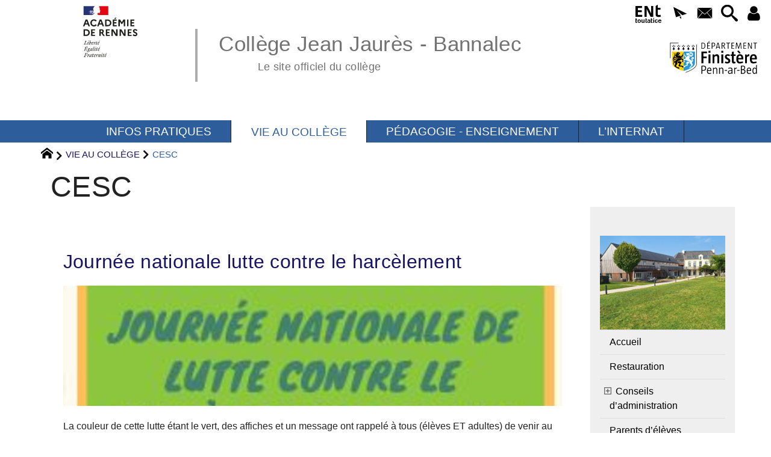

--- FILE ---
content_type: text/html; charset=utf-8
request_url: https://www.collegejeanjaures-bannalec.ac-rennes.fr/spip.php?rubrique49
body_size: 47260
content:
<!DOCTYPE HTML>
<html xmlns="http://www.w3.org/1999/xhtml" lang="fr" xml:lang="fr" dir="ltr" prefix="og: http://ogp.me/ns#">
<head><meta charset="utf-8" />
<title>CESC - Collège Jean Jaurès - Bannalec</title>
<script type="text/javascript">
document.documentElement.className += ' hasJS';
</script>
<link rel='stylesheet' href='sites/collegejeanjaures-bannalec.ac-rennes.fr/local/cache-css/70c27ab744ec3b795b9d0f9c48a6a612.css?1763244059' type='text/css' /><script>
var mediabox_settings={"auto_detect":true,"ns":"box","tt_img":true,"sel_g":"#documents_portfolio a[type='image\/jpeg'],#documents_portfolio a[type='image\/png'],#documents_portfolio a[type='image\/gif']","sel_c":".mediabox","str_ssStart":"Diaporama","str_ssStop":"Arr\u00eater","str_cur":"{current}\/{total}","str_prev":"Pr\u00e9c\u00e9dent","str_next":"Suivant","str_close":"Fermer","str_loading":"Chargement\u2026","str_petc":"Taper \u2019Echap\u2019 pour fermer","str_dialTitDef":"Boite de dialogue","str_dialTitMed":"Affichage d\u2019un media","splash_url":"","lity":{"skin":"_simple-dark","maxWidth":"90%","maxHeight":"90%","minWidth":"400px","minHeight":"","slideshow_speed":"2500","opacite":"0.9","defaultCaptionState":"expanded"}};
</script>
<!-- insert_head_css -->
<style type="text/css">
/*<![CDATA[*/
#header {
position: relative;
background-image: url("https://www.collegejeanjaures-bannalec.ac-rennes.fr/sites/collegejeanjaures-bannalec.ac-rennes.fr/local/cache-vignettes/L8xH400/moton111-4904d.png?1744278761");
background-repeat: no-repeat;
background-position: top right;
display: block;
width: 100%;
background-size: cover;
}
@media screen and (min-width:1160px) {
#header {
padding-top: 200px;
}
}
#headerbackground {
position: absolute;
top: 0;
left: 0;
right: 0;
bottom: 0;
z-index: -1;
}
#header_inner {
position:relative;
min-height: 200px;
margin-top: -200px;
}
@media screen and (max-width: 1160px) {
#header_inner {
height: auto;
}
}
/*]]>*/
</style><script type='text/javascript' src='sites/collegejeanjaures-bannalec.ac-rennes.fr/local/cache-js/9594fa2089ffddfa06a60670b6736ca0.js?1763244051'></script>
<!-- insert_head --><script type="text/javascript">/* <![CDATA[ */
function ancre_douce_init() {
if (typeof jQuery.localScroll=="function") {
jQuery.localScroll({autoscroll:false, hash:true, onAfter:function(anchor, settings){ 
jQuery(anchor).attr('tabindex', -1).on('blur focusout', function () {
// when focus leaves this element, 
// remove the tabindex attribute
jQuery(this).removeAttr('tabindex');
}).focus();
}});
}
}
if (window.jQuery) jQuery(document).ready(function() {
ancre_douce_init();
onAjaxLoad(ancre_douce_init);
});
/* ]]> */</script>
<link rel="alternate" type="application/json+oembed" href="https://www.collegejeanjaures-bannalec.ac-rennes.fr/oembed.api/?format=json&amp;url=https%3A%2F%2Fwww.collegejeanjaures-bannalec.ac-rennes.fr%2Fspip.php%3Frubrique49" />
<script type="text/javascript" src="//maps.google.com/maps/api/js?language=fr&amp;key="></script>
<meta property="og:title" content="CESC" />
<meta property="og:type" content="article" />
<meta property="og:url" content="https://www.collegejeanjaures-bannalec.ac-rennes.fr/spip.php?rubrique49" />
<meta property="og:image" content="https://www.collegejeanjaures-bannalec.ac-rennes.fr/sites/collegejeanjaures-bannalec.ac-rennes.fr/local/cache-vignettes/L600xH600/463831ed5dd03a01ddf5016c02b3cf-37f09.jpg?1760534837" />
<meta property="og:site_name" content="Coll&#232;ge Jean Jaur&#232;s - Bannalec" />
<meta property="og:description" content="Le site officiel du collège Jean Jaurès de Bannalec" />
<meta property="og:locale" content="fr_FR" />
<meta name="twitter:card" content="summary_large_image" />
<meta name="twitter:url" content="https://www.collegejeanjaures-bannalec.ac-rennes.fr/spip.php?rubrique49" />
<meta name="twitter:title" content="CESC" />
<meta name="twitter:description" content="Le site officiel du collège Jean Jaurès de Bannalec" />
<meta name="twitter:image" content="https://www.collegejeanjaures-bannalec.ac-rennes.fr/sites/collegejeanjaures-bannalec.ac-rennes.fr/local/cache-vignettes/L600xH600/463831ed5dd03a01ddf5016c02b3cf-37f09.jpg?1760534837" />
<meta name="viewport" content="width=device-width, initial-scale=1.0" />
<meta name="tdm-reservation" content="1" />
<meta name="description" content="Le site officiel du collège Jean Jaurès de Bannalec" />
<meta name="generator" content="SPIP 4.4.5 GIT [4.4: e7c9cb2a]" />
<meta name="robots" content="index,follow" />
<link rel="canonical" href="https://www.collegejeanjaures-bannalec.ac-rennes.fr/spip.php?rubrique49" />
<meta name="DC.title" content="CESC" />
<meta name="MSSmartTagsPreventParsing" content="TRUE" />
<!-- Lien vers le backend pour navigateurs eclaires -->
<link rel="alternate" type="application/rss+xml" title="Syndiquer tout le site Coll&#232;ge Jean Jaur&#232;s - Bannalec" href="https://www.collegejeanjaures-bannalec.ac-rennes.fr/spip.php?page=backend" />
<link rel="alternate" type="application/rss+xml" title="Syndiquer cette rubrique : CESC" href="https://www.collegejeanjaures-bannalec.ac-rennes.fr/spip.php?page=backend&amp;id_rubrique=49" />
<link rel="alternate" type="application/rss+xml" title="Dernières brèves Coll&#232;ge Jean Jaur&#232;s - Bannalec" href="https://www.collegejeanjaures-bannalec.ac-rennes.fr/spip.php?page=backend-breves" />
<link rel="alternate" type="application/rss+xml" title="Syndiquer l’agenda Coll&#232;ge Jean Jaur&#232;s - Bannalec" href="https://www.collegejeanjaures-bannalec.ac-rennes.fr/spip.php?page=backendagenda" />
<link rel="shortcut icon" type="image/x-icon" href="https://www.collegejeanjaures-bannalec.ac-rennes.fr/spip.php?page=favicon.ico" />
</head>
<body class="portailcognac bodysecteur16 bodyrubrique49 bodyrubrique ">
<div id="container">
<div id="shadow">
<header id="mainheader">
<div class="skip-links"><a class="skip-link" href="spip.php?rubrique49#main">Aller au texte</a><a class="skip-link" href="spip.php?rubrique49#menuhaut">Aller aux onglets</a><a class="skip-link" href="spip.php?rubrique49#menusite">Aller au menu</a><a href="spip.php?rubrique49#formulaire_recherche" class="skip-link js-modal" data-modal-prefix-class="sombre" data-modal-focus-id="formulaire_recherche" data-modal-content-id="cadre_recherche" data-modal-close-text="Fermer"
data-modal-close-title="Fermer" data-modal-title="Rechercher" role="button">Aller à la recherche</a><a class="skip-link" href="spip.php?article348">Politique d&#8217;accessibilité du site</a></div>
<a id="cesc"></a>
<div id="header">
<div id="headerbackground"></div>
<div id="header_inner">
<div id="mobile-header">
<a id="responsive-menu-button" class="responsive-menu-button" href="#sidr-main"><svg class="svg-icon"><use xlink:href="plugins-dist/_plugins_soyezcreateurs_/soyezcreateurs/images/icones/picto-defs.svg#icon-menu"></use></svg><span>Menu de navigation</span></a>
<a id="responsive-menu-button-navigation" class="responsive-menu-button" href="#sidr-navigation"><svg class="svg-icon"><use xlink:href="plugins-dist/_plugins_soyezcreateurs_/soyezcreateurs/images/icones/picto-defs.svg#icon-menu"></use></svg><span>Menu de navigation</span></a>
</div><div id="cadre_outils">
<ul>
<li id="cadre_outil_ent"><a href="https://www.toutatice.fr/" title="ENT" onclick="window.open(this.href); return false;"><span class="icon icon-ENt_toutatice icon-lg texte-blanc"></span><span class="hide">ENT</span></a></li><li id="cadre_outil_newsletter" class="call-js-modal"><a href="spip.php?rubrique49#newsletterinscription" title="Recevoir la newsletter du site" class="js-modal" data-modal-prefix-class="sombre" data-modal-focus-id="sub_email" data-modal-content-id="newsletterinscription" data-modal-close-text="Fermer"
data-modal-close-title="Fermer" data-modal-title="Recevoir la newsletter du site" role="button"><svg class="svg-icon"><use xlink:href="plugins-dist/_plugins_soyezcreateurs_/soyezcreateurs/images/icones/picto-defs.svg#icon-paperplane"></use></svg><span class="hide">Recevoir la newsletter du site</span></a></li>
<li id="cadre_outil_envelope"><a href="#bandeaucontact" title="Contact"><svg class="svg-icon"><use xlink:href="plugins-dist/_plugins_soyezcreateurs_/soyezcreateurs/images/icones/picto-defs.svg#icon-envelope"></use></svg><span class="hide">Contact</span></a></li>
<li id="cadre_outil_search"><a href="spip.php?rubrique49#formulaire_recherche" title="Aller à la recherche" class="js-modal" data-modal-prefix-class="sombre" data-modal-focus-id="formulaire_recherche" data-modal-content-id="cadre_recherche" data-modal-close-text="Fermer"
data-modal-close-title="Fermer" data-modal-title="Rechercher" role="button"><svg class="svg-icon"><use xlink:href="plugins-dist/_plugins_soyezcreateurs_/soyezcreateurs/images/icones/picto-defs.svg#icon-search"></use></svg><span class="hide">Aller à la recherche</span></a></li>
<li id="cadre_outil_connexion"> <a class="login" href="spip.php?page=401&amp;url=spip.php%3Frubrique49" title="Accéder à l’espace réservé" rel="nofollow"> <svg class="svg-icon"><use xlink:href="plugins-dist/_plugins_soyezcreateurs_/soyezcreateurs/images/icones/picto-defs.svg#icon-user"></use></svg><span class="hide">Connexion </span></a> </li></ul>
<ul>
<li id="cadre_outilsecondaires_1246" class="first last"><a href="https://www.finistere.fr/" title="&#201;tablissement financ&#233; par le Conseil d&#233;partemental du Finist&#232;re"><img src="sites/collegejeanjaures-bannalec.ac-rennes.fr/local/cache-vignettes/L163xH70/logo29-2-330fb.svg" class="logo_outil" alt="Conseil d&#233;partemental du Finist&#232;re" width="163" height="70" /></a></li>
</ul>
</div><div id="logo">
<a href="./" title="Revenir à l’Accueil du site Coll&#232;ge Jean Jaur&#232;s - Bannalec">
<span>
<img src="sites/collegejeanjaures-bannalec.ac-rennes.fr/local/cache-vignettes/L169xH105/logo_academie_rennes-3e066.svg?1744364235" width="169" height="105" alt="Coll&#232;ge Jean Jaur&#232;s - Bannalec" />
</span>
</a>
</div><h1 class="crayon meta-valeur-nom_site "><a href="https://www.collegejeanjaures-bannalec.ac-rennes.fr" title="Accueil">Collège Jean Jaurès - Bannalec <sub class="crayon meta-valeur-slogan_site ">Le site officiel du collège</sub></a></h1>
<div class="clearing">&nbsp;</div>
</div><!-- id="header_inner" -->
</div><!-- id="header" -->
<nav id="menuhaut" class="clear" aria-label="Menu principal">
<ul id="menuh" class="sf-menu">
<li class="menuh13 crayon rubrique-titre-13 "><a href="spip.php?rubrique13" class="menua13" > <span>INFOS PRATIQUES</span></a><ul>
<li><a href="spip.php?rubrique87" class="menua87" >  <span>Nos formations</span></a></li>
<li><a href="spip.php?article1080" class="menua20" >  <span>Présention de l&#8217;équipe de l&#8217;établissement</span></a></li>
<li><a href="spip.php?rubrique39" class="menua39" >  <span>Projet d&#8217;Etablissement</span></a></li>
<li><a href="spip.php?article244" class="menua24" >  <span>Règlement Intérieur</span></a></li>
<li><a href="spip.php?article1233" class="menua88" >  <span>L&#8217;INTERNAT</span></a></li>
<li><a href="spip.php?rubrique30" class="menua30" >  <span>Santé - Social</span></a></li>
<li><a href="spip.php?article72" class="menua28" >  <span>Localisation</span></a></li>
<li><a href="spip.php?rubrique91" class="menua91" >  <span>Liens externes</span></a></li>
</ul>
</li><li class="menuh16 crayon rubrique-titre-16 "><strong>  <a href="spip.php?rubrique16" class="menua16" > <span>VIE AU COLLÈGE</span></a></strong><ul>
<li><a href="spip.php?rubrique65" class="menua65" >  <span>Restauration</span></a></li>
<li><a href="spip.php?rubrique51" class="menua51" >  <span>Conseils d&#8217;administration</span></a></li>
<li><a href="spip.php?rubrique108" class="menua108" >  <span>Parents d&#8217;élèves</span></a></li>
<li><a href="spip.php?rubrique89" class="menua89" >  <span>Orientation</span></a></li>
<li><a href="spip.php?rubrique114" class="menua114" >  <span>Diplôme National du Brevet (DNB)</span></a></li>
<li><a href="spip.php?rubrique48" class="menua48" >  <span>Conseils de classe</span></a></li>
<li><a href="spip.php?rubrique40" class="menua40" >  <span><abbr title="Centre de Documentation et d&#039;Information">CDI</abbr></span></a></li>
<li><a href="spip.php?rubrique71" class="menua71" >  <span>Spectacle de fin d&#8217;année</span></a></li>
<li><strong>  <a href="spip.php?rubrique49" class="menua49" >  <span>CESC</span></a></strong></li>
<li><a href="spip.php?rubrique74" class="menua74" >  <span>PSC1</span></a></li>
<li><a href="spip.php?rubrique205" class="menua205" >  <span>Sécurité routière</span></a></li>
<li><a href="spip.php?rubrique41" class="menua41" >  <span>Journal du collège</span></a></li>
<li><a href="spip.php?rubrique70" class="menua70" >  <span>Actualités</span></a></li>
<li><a href="spip.php?rubrique206" class="menua206" >  <span>Les éco-délégués</span></a></li>
<li><a href="spip.php?article734" class="menua178" >  <span>Travaux de restructuration du collège</span></a></li>
</ul>
</li><li class="menuh50 crayon rubrique-titre-50 "><a href="spip.php?rubrique50" class="menua50" > <span>PÉDAGOGIE - ENSEIGNEMENT</span></a><ul>
<li><a href="spip.php?rubrique98" class="menua98" >  <span>Allemand</span></a></li>
<li><a href="spip.php?rubrique97" class="menua97" >  <span>Anglais et LCE</span></a></li>
<li><a href="spip.php?rubrique101" class="menua101" >  <span>Arts plastiques</span></a></li>
<li><a href="spip.php?rubrique95" class="menua95" >  <span>Breton</span></a></li>
<li><a href="spip.php?rubrique104" class="menua104" >  <span>Éducation Musicale</span></a></li>
<li><a href="spip.php?rubrique100" class="menua100" >  <span>E. P. S. et U. N. S. S.</span></a></li>
<li><a href="spip.php?article135" class="menua96" >  <span>Espagnol</span></a></li>
<li><a href="spip.php?rubrique103" class="menua103" >  <span>Français</span></a></li>
<li><a href="spip.php?rubrique199" class="menua199" >  <span>Histoire Géographie</span></a></li>
<li><a href="spip.php?article164" class="menua93" >  <span>Latin</span></a></li>
<li><a href="spip.php?article208" class="menua92" >  <span>Mathématiques</span></a></li>
<li><a href="spip.php?article196" class="menua102" >  <span>Physique Chimie</span></a></li>
<li><a href="spip.php?rubrique94" class="menua94" >  <span>S. V. T.</span></a></li>
<li><a href="spip.php?rubrique149" class="menua149" >  <span>Technologie</span></a></li>
<li><a href="spip.php?rubrique37" class="menua37" >  <span>Langues vivantes</span></a></li>
<li><a href="spip.php?rubrique77" class="menua77" >  <span>informations sur le numérique</span></a></li>
<li><a href="spip.php?rubrique29" class="menua29" >  <span>Fournitures scolaires</span></a></li>
<li><a href="spip.php?rubrique23" class="menua23"  title="Acc&#232;s aux outils p&#233;dagogiques en ligne">  <span>Outils pédagogiques en ligne</span></a></li>
<li><a href="spip.php?article133" class="menua69" >  <span>Liaison CM2-6<sup class="typo_exposants">e</sup></span></a></li>
</ul>
</li><li class="menuh155 crayon rubrique-titre-155 "><a href="spip.php?rubrique155" class="menua155" > <span>L&#8217;INTERNAT</span></a><ul>
<li><a href="spip.php?rubrique184" class="menua184" >  <span>Présentation de l&#8217;internat et modalités d&#8217;inscription</span></a></li>
<li><a href="spip.php?rubrique190" class="menua190" >  <span>Activités 2019 - 2020</span></a></li>
<li><a href="spip.php?rubrique36" class="menua36"  title=" internat foyer ">  <span>Archives</span></a></li>
</ul>
</li>
<li class="cadre_recherche"> <div id="cadre_recherche" class="cadre_recherche">

<div itemscope itemtype="http://schema.org/WebSite">
<meta itemprop="url" content="https://www.collegejeanjaures-bannalec.ac-rennes.fr"/>
<form action='spip.php?page=recherche' role='search' method='get' id='form_rech' class='searchfrm' itemprop="potentialAction" itemscope itemtype="http://schema.org/SearchAction">
<meta itemprop="target" content="https://www.collegejeanjaures-bannalec.ac-rennes.fr/spip.php?page=recherche&amp;recherche={recherche}" />
	<input name="page" value="recherche" type="hidden"
>
	
	<label for="formulaire_recherche" title="Veuillez saisir votre recherche">Rechercher sur le site</label>
	<input itemprop="query-input" name='recherche' type='search' id='formulaire_recherche' class="searchfield" title="Veuillez saisir votre recherche" placeholder="Recherche ?" required="required" />
	<input type="submit" id="sendsearch" class="okfield form_submit" title="OK, Lancer la recherche" value="OK" />
</form>
</div>

</div></li>
</ul>
</nav></header>
<div id="maincontent">
<nav id="miettesdepain" aria-label="Fil d'Ariane">
<ul>
<li><a href="https://www.collegejeanjaures-bannalec.ac-rennes.fr" title="Revenir &#224; l&#039;Accueil du site"><svg class="svg-icon"><use xlink:href="plugins-dist/_plugins_soyezcreateurs_/soyezcreateurs/images/icones/picto-defs.svg#icon-home"></use></svg><span class="hide">Accueil</span></a></li>
<li><a href="spip.php?rubrique16">VIE AU COLLÈGE</a></li>
<li>CESC</li>
</ul>
</nav><div id="heading"><div class="cartouche surlignable">
<div class="titrepage"><h1 class="crayon rubrique-titre-49 surlignable">CESC</h1></div>
</div></div>
<div id="contenu" class="surlignable">
<div id="content"><div class="texte">
<main id="main">
<div id="letexte" class="surlignable">
<div class='ajaxbloc' data-ajax-env='Li+mWJT9lpXhRrUt4di69GUr25swocFBrtLUMRGK4r+P817c9mZ934FbyxyqvXV8s8nzhAukjLERadxS8Fca7BlAt125n3gh53RNPJCu5DkSJ5uXTJvoU2ISPtAQiXE5x8zDpnmqjRbXu/WHkDKAAom5N2MdguNcmpbwb0MdC3wyQImOUIHaLz+Zh3bCUe1De78gVoUUXyIUpq30SPbEtVTiB1mjAjKtBkoTCNYzYbBM9m+Hh0YbeAsQZtDns3BN3k3O+Plsa+ZL' data-origin="spip.php?rubrique49">
<a id="pagination_articles_recents" class="pagination_ancre"></a>
<dl id="listearticlerubrique">
<dt class="crayon article-titre-1247 h2 nogap"><a href="spip.php?article1247">Journée nationale lutte contre le harcèlement</a></dt>
<dt class="haslogo "><a href="spip.php?article1247"><img class="logo contentbastitre" src="sites/collegejeanjaures-bannalec.ac-rennes.fr/local/cache-vignettes/L830xH200/d5ce768d5b704d8bb371b0b24553a3-8db29.jpg" width="830" height="200" alt="" /></a></dt>
<dd class="cursor-pointer crayon article-introduction-1247 " onclick="location.href='spip.php?article1247';" title="Lire la suite de : Journ&#233;e nationale lutte contre le harc&#232;lement"><p>La couleur de cette lutte étant le vert, des affiches et un message ont rappelé à tous (élèves ET adultes) de venir au collège en portant du VERT ( vêtement ou accessoire). La cantine a joué le jeu également en préparant un menu tout vert ! Merci à eux !   Nos élèves ambassadrices sont passées&nbsp;(…)</p></dd><dt class="crayon article-titre-1229 h2 nogap"><a href="spip.php?article1229">Sensibilisation conduites à risques et gestent qui sauvent</a></dt>
<dt class="haslogo "><a href="spip.php?article1229"><img class="logo contentbastitre" src="sites/collegejeanjaures-bannalec.ac-rennes.fr/local/cache-gd2/49/588786a34f14a7e7aa83940d41600e.png" width="830" height="200" alt="" /></a></dt>
<dd class="cursor-pointer crayon article-introduction-1229 " onclick="location.href='spip.php?article1229';" title="Lire la suite de : Sensibilisation conduites &#224; risques et gestent qui sauvent"><p>Dans le cadre du parcours éducatif santé, ce vendredi 14 juin 2024, tous les collégiens de 3e ont bénéficié de deux sessions d’informations. En effet, les élèves ont été sensibilisés aux conduites à risque par le Service prévention info jeunesse de Quimperlé Communauté. Par la suite, ils ont été&nbsp;(…)</p></dd><dt class="crayon article-titre-482 h2 nogap"><a href="spip.php?article482">Journée Handisport 2019</a></dt>
<dt class="haslogo "><a href="spip.php?article482"><img class="logo contentbastitre" src="sites/collegejeanjaures-bannalec.ac-rennes.fr/local/cache-vignettes/L830xH200/d1275bde0d938e0d7544643d929014-03da5.jpg" width="830" height="200" alt="" /></a></dt>
<dd class="cursor-pointer crayon article-introduction-482 " onclick="location.href='spip.php?article482';" title="Lire la suite de : Journ&#233;e Handisport 2019"><p>Jeudi 6 juin 2019, les élèves des classes de quatrième ont découvert le handisport. Ils ont pu rencontrer Morgane GUYADER, championne de France de para-surf et Ivan CARVAL, président du comité départemental Handisport du Finistère, association affiliée à la fédération Française handisport.&nbsp;(…)</p></dd><dt class="crayon article-titre-445 h2 nogap"><a href="spip.php?article445">Les élèves de quatrième formés aux gestes qui sauvent - mai 2019</a></dt>
<dt class="haslogo "><a href="spip.php?article445"><img class="logo contentbastitre" src="sites/collegejeanjaures-bannalec.ac-rennes.fr/local/cache-gd2/32/a48cbe2a7f463fcaa08d2680df301d.png" width="830" height="200" alt="" /></a></dt>
<dd class="cursor-pointer crayon article-introduction-445 " onclick="location.href='spip.php?article445';" title="Lire la suite de : Les &#233;l&#232;ves de quatri&#232;me form&#233;s aux gestes qui sauvent - mai 2019"><p>Les élèves des trois classes de 4ème ont été formés aux gestes qui sauvent le jeudi  23 mai 2015. Cette formation était assurée par la Protection civile du Finistère associée à la MAIF.  Les élèves ont pu visionner un diaporama sur le thème protéger, alerter, secourir. Au cours des deux heures&nbsp;(…)</p></dd><dt class="crayon article-titre-280 h2 nogap"><a href="spip.php?article280">Mois sans tabac - novembre 2018</a></dt>
<dt class="haslogo "><a href="spip.php?article280"><img class="logo contentbastitre" src="sites/collegejeanjaures-bannalec.ac-rennes.fr/local/cache-vignettes/L830xH200/815ba53e19a162b76f73c56967643c-d01ca.jpg" width="830" height="200" alt="" /></a></dt>
<dd class="cursor-pointer crayon article-introduction-280 " onclick="location.href='spip.php?article280';" title="Lire la suite de : Mois sans tabac - novembre 2018"><div class='spip_document_668 spip_document spip_documents spip_document_file spip_documents_right spip_document_right spip_document_avec_legende'
data-legende-len="22" data-legende-lenx=""
>
<figure class="spip_doc_inner">
<a href="sites/collegejeanjaures-bannalec.ac-rennes.fr/IMG/jpg/img_1373.jpg"
class=" spip_doc_lien" title='JPEG - 5 Mio'
type="image/jpeg"><img src='sites/collegejeanjaures-bannalec.ac-rennes.fr/local/cache-vignettes/L300xH400/img_1373-2a959-7f7ca.jpg?1744347422' width='300' height='400' alt='' /></a>
<figcaption class='spip_doc_legende'>
<div class='spip_doc_titre  crayon document-titre-668 '><strong>L&#8217;affiche officielle
</strong></div>
</figcaption></figure>
</div></dd><dt class="crayon article-titre-278 h2 nogap"><a href="spip.php?article278">Formation à la sécurité dans les transports en commun pour tous les élèves de 6<sup class="typo_exposants">e</sup> - novembre 2018</a></dt>
<dt class="haslogo "><a href="spip.php?article278"><img class="logo contentbastitre" src="sites/collegejeanjaures-bannalec.ac-rennes.fr/local/cache-vignettes/L830xH200/815ba53e19a162b76f73c56967643c-d01ca.jpg" width="830" height="200" alt="" /></a></dt>
<dd class="cursor-pointer crayon article-introduction-278 " onclick="location.href='spip.php?article278';" title="Lire la suite de : Formation &#224; la s&#233;curit&#233; dans les transports en commun pour tous les &#233;l&#232;ves de 6e - novembre 2018"><div class='spip_document_661 spip_document spip_documents spip_document_file spip_documents_right spip_document_right'>
<figure class="spip_doc_inner">
<a href="sites/collegejeanjaures-bannalec.ac-rennes.fr/IMG/jpg/img_20181107_100045.jpg"
class=" spip_doc_lien" title='JPEG - 2.1 Mio'
type="image/jpeg"><img src='sites/collegejeanjaures-bannalec.ac-rennes.fr/local/cache-vignettes/L400xH225/img_20181107_100045-54dc5-41e9d.jpg?1744362551' width='400' height='225' alt='' /></a>
</figure>
</div></dd><dt class="crayon article-titre-235 h2 nogap"><a href="spip.php?article235">Journée du Handisport pour les 4<sup class="typo_exposants">es</sup></a></dt>
<dt class="haslogo "><a href="spip.php?article235"><img class="logo contentbastitre" src="sites/collegejeanjaures-bannalec.ac-rennes.fr/local/cache-vignettes/L830xH200/815ba53e19a162b76f73c56967643c-d01ca.jpg" width="830" height="200" alt="" /></a></dt><dt class="crayon article-titre-234 h2 nogap"><a href="spip.php?article234">remise diplôme des gestes qui sauvent 2018</a></dt>
<dt class="haslogo "><a href="spip.php?article234"><img class="logo contentbastitre" src="sites/collegejeanjaures-bannalec.ac-rennes.fr/local/cache-vignettes/L830xH200/815ba53e19a162b76f73c56967643c-d01ca.jpg" width="830" height="200" alt="" /></a></dt>
<dd class="cursor-pointer crayon article-introduction-234 " onclick="location.href='spip.php?article234';" title="Lire la suite de : remise dipl&#244;me des gestes qui sauvent 2018"><p>66 élèves de 3e et 15 élèves internes ont été formés par M Bizeul, pompier à Bannalec, aux gestes qui sauvent durant l’année scolaire M Bizeul et Mme Guegan leur ont remis leur diplôme le 22 juin</p></dd><dt class="crayon article-titre-232 h2 nogap"><a href="spip.php?article232">action prévention routière - Vélo</a></dt>
<dt class="haslogo "><a href="spip.php?article232"><img class="logo contentbastitre" src="sites/collegejeanjaures-bannalec.ac-rennes.fr/local/cache-vignettes/L830xH200/815ba53e19a162b76f73c56967643c-d01ca.jpg" width="830" height="200" alt="" /></a></dt>
<dd class="cursor-pointer crayon article-introduction-232 " onclick="location.href='spip.php?article232';" title="Lire la suite de : action pr&#233;vention routi&#232;re - V&#233;lo"><p>une information a été faite le 31 mai aux élèves de 6e sur les dangers de la route notamment en vélo avec la prévention routière et la fédération de cyclotouristes</p></dd><dt class="crayon article-titre-230 h2 nogap"><a href="spip.php?article230">découverte de la cuisine par les élèves de 6<sup class="typo_exposants">e</sup></a></dt>
<dt class="haslogo "><a href="spip.php?article230"><img class="logo contentbastitre" src="sites/collegejeanjaures-bannalec.ac-rennes.fr/local/cache-vignettes/L830xH200/815ba53e19a162b76f73c56967643c-d01ca.jpg" width="830" height="200" alt="" /></a></dt>
<dd class="cursor-pointer crayon article-introduction-230 " onclick="location.href='spip.php?article230';" title="Lire la suite de : d&#233;couverte de la cuisine par les &#233;l&#232;ves de 6e"><p>visite de la cuisine  	  	    
Mme Le Goff, diététicienne de l’IREPS, est intervue auprès des élèves de 6e pour les informer sur l’équilibre alimentaire. L’équipe de cuisine (M Bahic, M Beylot et Mme Marion) les ont accueillis au self et leur ont fait visiter la cuisine et participer à un&nbsp;(…)</p></dd></dl>
<nav role="navigation" class="pagination">Articles&nbsp;: <ul class="pagination-items pagination_prive">
<li class="pagination-item on active"><span class="pagination-item-label on" aria-label='Aller &#224; la page 1 (Page actuelle)'>1</span></li>
<li class="pagination-item"><a href='spip.php?rubrique49&amp;debut_articles_recents=10#pagination_articles_recents' class='pagination-item-label lien_pagination' rel='nofollow' aria-label='Aller &#224; la page 2'>2</a></li>
<li class="pagination-item all"><a href='spip.php?rubrique49&amp;debut_articles_recents=-1#pagination_articles_recents' class='pagination-item-label lien_pagination' rel='nofollow' aria-label='Tout afficher' title='Tout afficher'>&#8734;</a></li>
</ul></nav>
</div><!--ajaxbloc-->
<div id="carto">
</div>
</div><!-- Fin de #LeTexte -->
</main>
</div><!-- Fin de .texte -->
</div><!-- id="contenu" -->
</div><!-- id="content" -->
<nav aria-label="Menu de la section" id="navigation">
<div id="menu" class="navstuff">     <img src="sites/collegejeanjaures-bannalec.ac-rennes.fr/local/cache-vignettes/L240xH180/460989150_834207642204892_6190308463808147730_n-a0d2e.jpg?1760534837" class="logo_rubrique" alt="" width="240" height="180" />
<div class="espaceavant">
<ul>
<li id="menu_lien_accueil"><a id="menusite" href="./" title="Revenir à l’Accueil du site">Accueil</a></li>
</ul>
</div>
<div class="espaceavant">
<ul class="menuul16">
<li class="menuli65"><a href="spip.php?rubrique65" class="menua65" >  <span>Restauration</span></a></li>
<li class="menuli51 smenu"><a href="spip.php?rubrique51" class="menua51" >  <span>Conseils d&#8217;administration</span></a><ul class="menuul51">
<li class="menuli172"><a href="spip.php?rubrique172" class="menua172"  title="Retrouvez tous les compte-rendus des conseils d&#039;administration du coll&#232;ge de l&#039;ann&#233;e scolaire 2018 - 2019">  <span>Année 2018 -2019</span></a></li>
<li class="menuli194"><a href="spip.php?rubrique194" class="menua194"  title="Retrouvez tous les compte-rendus des conseils d&#039;administration du coll&#232;ge de l&#039;ann&#233;e scolaire 2019 - 2020">  <span>année 2019 - 2020</span></a></li>
<li class="menuli204"><a href="spip.php?rubrique204" class="menua204"  title="Retrouvez tous les compte-rendus des conseils d&#039;administration du coll&#232;ge de l&#039;ann&#233;e scolaire 2020 - 2021">  <span>Année 2020 - 2021</span></a></li>
</ul>
</li>
<li class="menuli108"><a href="spip.php?rubrique108" class="menua108" >  <span>Parents d&#8217;élèves</span></a></li>
<li class="menuli89"><a href="spip.php?rubrique89" class="menua89" >  <span>Orientation</span></a></li>
<li class="menuli114"><a href="spip.php?rubrique114" class="menua114" >  <span>Diplôme National du Brevet (DNB)</span></a></li>
<li class="menuli48 smenu"><a href="spip.php?rubrique48" class="menua48" >  <span>Conseils de classe</span></a><ul class="menuul48">
<li class="menuli167"><a href="spip.php?rubrique167" class="menua167" >  <span>Archives</span></a></li>
</ul>
</li>
<li class="menuli40 smenu"><a href="spip.php?rubrique40" class="menua40" >  <span><abbr title="Centre de Documentation et d&#039;Information">CDI</abbr></span></a><ul class="menuul40">
<li class="menuli43"><a href="spip.php?rubrique43" class="menua43" >  <span>Catalogue</span></a></li>
<li class="menuli44"><a href="spip.php?rubrique44" class="menua44" >  <span>Portail du <abbr title="Centre de Documentation et d&#039;Information">CDI</abbr></span></a></li>
<li class="menuli46"><a href="spip.php?rubrique46" class="menua46" >  <span>défi lecture</span></a></li>
</ul>
</li>
<li class="menuli71"><a href="spip.php?rubrique71" class="menua71" >  <span>Spectacle de fin d&#8217;année</span></a></li>
<li class="menuli49 encours"><strong>  <a href="spip.php?rubrique49" class="menua49" >  <span>CESC</span></a></strong></li>
<li class="menuli74"><a href="spip.php?rubrique74" class="menua74" >  <span>PSC1</span></a></li>
<li class="menuli205"><a href="spip.php?rubrique205" class="menua205" >  <span>Sécurité routière</span></a></li>
<li class="menuli41"><a href="spip.php?rubrique41" class="menua41" >  <span>Journal du collège</span></a></li>
<li class="menuli70"><a href="spip.php?rubrique70" class="menua70" >  <span>Actualités</span></a></li>
<li class="menuli206"><a href="spip.php?rubrique206" class="menua206" >  <span>Les éco-délégués</span></a></li>
<li class="menuli178"><a href="spip.php?article734" class="menua178" >  <span>Travaux de restructuration du collège</span></a></li>
</ul>
</div>
<div class="espaceavant">
<ul>
<li><a href="spip.php?auteur1" title="Prenez contact avec nous">Contact</a></li>
</ul>
</div>
</div><!-- id="menu" -->
</nav><!-- id="navigation" -->
<aside aria-label="Navigation secondaire" id="extra" class="navStuff">
<div class="rightmenu">
</div><!-- class="rightmenu"-->
<div class="centrer_div  rss_bottom">
<a href="https://www.collegejeanjaures-bannalec.ac-rennes.fr/?page=backend" title="Syndiquer tout le site"><img class="spip_logos" src="[data-uri]" width="36" height="15" alt="Flux RSS du site" /></a></div>
</aside><!-- id="extra" --></div><!-- id="maincontent" -->
<footer aria-label="Pied de page" id="footer"><div class="clearbottom clearfix">
<div id="footer_inner">
<nav aria-label="Menu transversal secondaire"><div id="menufooter"><ul><li class="menu_lien_plan"><a href="spip.php?page=plan" title="Tout le site sur une page">Plan du site Web</a></li>

<li class="menu_lien_sites"><a href="spip.php?page=site" title="Voir les sites r&#233;f&#233;renc&#233;s">Sites Web</a></li>
<li class="menu_lien_documents"><a href="spip.php?page=telecharger" title="Documents &#224; t&#233;l&#233;charger">Documents</a></li>
<li class="menu_lien_newsletter"><a href="spip.php?page=inscription_infolettre" title="Recevoir la newsletter du site">NewsLetter du site</a></li>
<li class="menu_lien_sigles"><a href="spip.php?page=sigles" title="Consulter le glossaire du site (sigles et définitions)">Définitions</a></li>
</ul></div></nav>
<div class="row text-center">
<div class="flexbox-wrap-space-around">
<div id="newsletterinscription" class="cadreinfo avec-paddingx">
<p class="h2">Recevoir la newsletter du site</p>
<div class='ajaxbloc' data-ajax-env='Li4mWJT9lpQRseaMxkboZPlvwUaqu8WRGerKIcWbiUY+GlbCZkNjLHiU5wZhpOb9198sLmQ7b0eAQlcGLcxFOMQ17V1UadIIdwYImAmMEvwMKUUVsO/N2I+zdeif5jqfEhCAdxDrtk16ngGFEv63opYAFReGSgtGBQylqBPNathCdiwwC/cs20eNysTRomYGCnUc1QgTcQYK5QpYTczI8KeYQ71AyquuvgWRdsJRcMWneRRtyfs1xpSSqrRFIEKpVOoN6aACMObGW9VHvGgTSpPuMOhLoF3LKBShLwDq5KF9TDco7uKa' data-origin="spip.php?rubrique49">
<div class="ajax">
<a id="clevermail"></a>
<div class="formulaire_spip formulaire_editer formulaire_clevermail" id="formulaire_clevermail-new">
<form action="/spip.php?rubrique49#clevermail" method="post" enctype="multipart/form-data"><div>
<span class="form-hidden"><input name="id_rubrique" value="49" type="hidden"
><input name="page" value="rubrique" type="hidden"
><input name='formulaire_action' type='hidden'
value='clevermail'><input name='formulaire_action_args' type='hidden'
value='vmcgJ9PtlhWOSlCzyP2DWkEvuiACvsI3A/xKyNbXaRknueGoQbZTEof8jrR+bPLikiBbuLSksWm27/zpu1o0lEE7zIkmOmBhO56X2AIsPOfuw/gGChBS1K+QaYg='><input name='formulaire_action_sign' type='hidden'
value=''><input type='hidden' name='_jeton' value='41f618558084406c4bd73e2d6a8228023a0f2a39d9ca1f09eae3f0ea02b74b8b' /><label class='check_if_nobot'><input type='checkbox' name='_nospam_encrypt' value='1' /> Je ne suis pas un robot</label></span> 
<input type="hidden" name="lst_id" value="6" />
<input type="hidden" name="lsr_mode" value="1" />
<ul>
<li class="editer_sub_email obligatoire">
<label for="sub_email">Votre adresse e-mail :</label>
<input type="text" class="text" name='x_ck5ubzh6S1NpVGZBTGpsdw' id="sub_email" size="50" maxlength="255" value="" />
</li>
</ul>
<p class="boutons"><span class="image_loading">&nbsp;</span><input type="submit" class="submit" value="S’inscrire" /></p>
</div><div class="editer saisie_session_email" style="display: none;">
<label for="give_me_your_email">Veuillez laisser ce champ vide :</label>
<input type="text" class="text email" name='x_ck5ubzVTcVJ2ejd5SVQ5Ky9KMD0' id="give_me_your_email" value="" size="10" />
</div></form>
</div>
</div>
<p><a href="spip.php?page=liste_mail" title="NewsLetter du site">Consulter les archives des newsletters</a></p>
</div><!--ajaxbloc--></div>
<div id="miniagenda" class="cadreinfo avec-padding">
<div class='ajaxbloc' data-ajax-env='Li4qWJP9ilQxseYsaRtgmONrwbEehL6ZL7op30Wb1vyAlVbCZuZpZnrexpo5dlFB/M8xfFr7hiPyg5onHa1Jm4gQaHemkUjVwGEcv+iVaCdW7oVGnqXRmYbCBmWzH/qB+QpzHHrJ4MyKXo0mwuGwCLD90Uy/Oh7vPhyHnf0noQIwf1xF1eDNr4cVAScTREaNKCVncl05Q1RxVhOcEIEY/oM0v8tZPZ72Cw7oCXgDZtIR2oymWxTZIg3+WRw/MzTiVA8vyNYizL0N9pjx0rAl5PH4PI+cylZhOg7qwIFRqOoVHuo=' data-origin="spip.php?rubrique49">
<div class='ajaxbloc' data-ajax-env='Li4meJX9ilYR0bSNVSKOqf9vsbk+OEilPq4ZemVBYT9/LcA4j8Ek0Ql5GvD2v8Tx0OorH0YJlpnqQo9a/IKwMkHFBAIXc47pyfJSG0HkZk42pISlNynthQPtR1D+2PQHYCXmM3TtRyeWOZLwFHNkaibVGaBqjLN6/8XLARbtCST4bb/hh6tHdQHRM07sHZTkxVfUfbPwHwqjkz4DQaYOpNjJVFm1D0aU9p3qu5u+bAtjIGETvyzOfUcfF4hpHnKXMqIRyRox1ekhwfqjVPDZ8nxL4Pe3x0lh8/MCC0/7uNa4Z4JoTRP26LIW' data-origin="spip.php?rubrique49">
 
<div class="miniagenda">
<h2><a href="spip.php?rubrique2&amp;calendrier=1">Agenda</a></h2>
<table class="agenda" aria-hidden="true">
<caption>
<a href="spip.php?page=agenda_calendrier&amp;id_rubrique=2&amp;date_ev=2025-11-16" title="Voir le détail du mois de novembre 2025" tabindex="-1">
Novembre
</a>
<a href="spip.php?page=agenda_calendrier&amp;id_rubrique=2&amp;date_ev=2025-11-16&amp;affichage=vueliste" title="Voir le détail de l’année 2025">
2025
</a>
</caption>
<thead>
<tr>
<th class="agendahead" scope="col"><abbr title="Lundi">L</abbr></th>
<th class="agendahead" scope="col"><abbr title="Mardi">M</abbr></th>
<th class="agendahead" scope="col"><abbr title="Mercredi">M</abbr></th>
<th class="agendahead" scope="col"><abbr title="Jeudi">J</abbr></th>
<th class="agendahead" scope="col"><abbr title="Vendredi">V</abbr></th>
<th class="agendahead" scope="col"><abbr title="Samedi">S</abbr></th>
<th class="agendahead" scope="col"><abbr title="Dimanche">D</abbr></th>
</tr>
</thead>
<tbody>
<tr><td class="agendanotthismonth">27</td><td class="agendanotthismonth">28</td><td class="agendanotthismonth">29</td><td class="agendanotthismonth">30</td><td class="agendanotthismonth">31</td><td class="agendathismonth">1</td><td class="agendathismonth">2</td>
</tr>
<tr><td class="agendathismonth">3</td><td class="agendathismonth">4</td><td class="agendathismonth">5</td><td class="agendathismonth">6</td><td class="agendathismonth">7</td><td class="agendathismonth">8</td><td class="agendathismonth">9</td>
</tr>
<tr><td class="agendathismonth">10</td><td class="agendathismonth">11</td><td class="agendathismonth">12</td><td class="agendathismonth">13</td><td class="agendathismonth">14</td><td class="agendathismonth">15</td><td class="agendathismonth agendathisday">16</td>
</tr>
<tr><td class="agendathismonth">17</td><td class="agendathismonth">18</td><td class="agendathismonth">19</td><td class="agendathismonth">20</td><td class="agendathismonth">21</td><td class="agendathismonth">22</td><td class="agendathismonth">23</td>
</tr>
<tr><td class="agendathismonth">24</td><td class="agendathismonth">25</td><td class="agendathismonth">26</td><td class="agendathismonth">27</td><td class="agendathismonth">28</td><td class="agendathismonth">29</td><td class="agendathismonth">30</td>
</tr>
</tbody>
</table>
<div class="centrer_div rss_agenda">
<a href="https://www.collegejeanjaures-bannalec.ac-rennes.fr/spip.php?page=backendagenda&amp;id_rubrique=2">
<img src="plugins-dist/_plugins_soyezcreateurs_/soyezcreateurs/images/fairytale_date_rss_24.png" alt="Syndiquer l’agenda&nbsp;: Portes ouvertes du coll&#232;ge" title="Syndiquer l’agenda&nbsp;: Portes ouvertes du coll&#232;ge" width="52" height="24" />
</a>
</div>
</div><!-- class="miniagenda" -->
</div><!--ajaxbloc--></div><!--ajaxbloc--></div>
</div>
</div>
<div id="bandeaucontact"><div id="informations" class="row">
<div id="coordonnees" class="avec-padding">
<div class="adresse flexbox-flex">
<svg class="svg-icon icon-lg icon-location" aria-hidden="true" focusable="false"><use xlink:href="plugins-dist/_plugins_soyezcreateurs_/soyezcreateurs/images/icones/picto-defs.svg#icon-location"></use></svg>
<p>
<span class="crayon meta-valeur-identite_extra__adresse ">Place Pierre Boëdec
</span><br />
<span class="crayon meta-valeur-identite_extra__code_postal ">29380</span> - <span class="crayon meta-valeur-identite_extra__ville ">BANNALEC</span>
<br /><span class="crayon meta-valeur-identite_extra__pays ">France</span>
</p>
</div>
<div class="telephone flexbox-flex">
<svg class="svg-icon icon-lg icon-phone" aria-hidden="true" focusable="false"><use xlink:href="plugins-dist/_plugins_soyezcreateurs_/soyezcreateurs/images/icones/picto-defs.svg#icon-phone"></use></svg>
<p class="crayon meta-valeur-identite_extra__telephone ">
<a href="tel:02 98 39 81 81">02 98 39 81 81</a>
</p>
</div>
<div class="accueil flexbox-flex">
<svg class="svg-icon icon-lg icon-envelope" aria-hidden="true" focusable="false"><use xlink:href="plugins-dist/_plugins_soyezcreateurs_/soyezcreateurs/images/icones/picto-defs.svg#icon-envelope"></use></svg>
<p class="crayon meta-valeur-identite_extra__email_contact ">
<a href="mailto:ce.0291086y@ac-rennes.fr">ce.0291086y@ac-rennes.fr</a>
</p>
</div>
</div>
<div id="carte" class="avec-padding">
<div id="mapcarto_bc" class="carte_gis" style="width:100%; height:250px;"></div>
<script type="text/javascript">
var mapcarto_bc;
var jQgisloader;
(function (){
if (typeof jQuery.ajax == "undefined"){jQuery(init_gis);}else {init_gis();}
function init_gis(){
// Charger le javascript de GIS une seule fois si plusieurs carte
if (typeof jQgisloader=="undefined"){
jQgisloader = jQuery.ajax({url: 'sites/collegejeanjaures-bannalec.ac-rennes.fr/local/cache-js/jsdyn-javascript_gis_js-5be3bb69.js?1763244049', dataType: 'script', cache: true});
}
// et initialiser la carte (des que js GIS charge et des que DOM ready)
jQgisloader.done(function(){
jQuery(function(){
mapcarto_bc = new L.Map.Gis('mapcarto_bc',{
mapId: 'carto_bc',
callback: (typeof(callback_mapcarto_bc) === "function") ? callback_mapcarto_bc : false,
center: [47.9322112,-3.69541119],
zoom: 10,
scrollWheelZoom: false,
zoomControl: true,
fullscreenControl: false,
scaleControl: true,
overviewControl:false,
gestureHandling:false,
gestureHandlingOptions: {
text: {
touch: 'Utilisez deux doigts pour déplacer la carte',
scroll: 'Vous pouvez zoomer sur la carte à l’aide de CTRL + Molette de défilement',
scrollMac: 'Vous pouvez zoomer sur la carte à l’aide de ⌘ + Molette de défilement'
}
},
layersControl: true,
layersControlOptions: {
collapsed: true
},
noControl: false,
utiliser_bb: false,
affiche_points: true,
json_points:{
url: 'https://www.collegejeanjaures-bannalec.ac-rennes.fr/spip.php?page=gis_json',
objets: 'identite_carto',
limit: 500,
env: [],
titre: "",
description: "",
icone: ""
},
tooltip: false,
cluster: false,
clusterOptions: {
disableClusteringAtZoom: null,
showCoverageOnHover: false,
spiderfyOnMaxZoom: false,
maxClusterRadius: 80,
singleMarkerMode: false
},
pathStyles: null,
autocenterandzoom: true,
autocenter: false,
openId: false,
localize_visitor: false,
localize_visitor_zoom: 10,
centrer_fichier: true,
kml: false,
gpx: false,
geojson: false,
topojson: false,
options: []
});
});
});
}
})()
</script></div>
</div></div>
<div id="qrcode" class="centrer_div"><a href="https://www.collegejeanjaures-bannalec.ac-rennes.fr/spip.php?rubrique49" title="Utilisez votre mobile pour scanner ce code barre et y télécharger le document ou le lien"><img src="sites/collegejeanjaures-bannalec.ac-rennes.fr/local/cache-qrcode/qrcode-d941b5723808c1b29a3806c312051ecc.png" width="228" height="228" alt="qrcode:https://www.collegejeanjaures-bannalec.ac-rennes.fr/spip.php?rubrique49"/></a></div>
<div id="footerbas">
<div id="copymentions"><abbr lang="en" title="Copyright">&copy;</abbr> 2025, Collège Jean Jaurès - Bannalec<span class="navstuff">&nbsp;<img src="plugins-dist/_plugins_soyezcreateurs_/soyezcreateurs/images/1.png" alt="" width="1" height="1" /> <a href="spip.php?article357">Mentions légales</a></span></div>
<div id="droitsauteurs" class="navstuff">&nbsp;<img src="plugins-dist/_plugins_soyezcreateurs_/soyezcreateurs/images/1.png" alt="" width="1" height="1" /> </div>
<div id="w3cgohome" class="navstuff"><span class="crayon meta-valeur-soyezcreateurs__realisation ">Réalisation : <a href="https://www.pyrat.net/" class="spip_out" title="Visiter le site du cr&#233;ateur de ce squelette" rel="external">pyrat.net</a>
</span>&nbsp;<img src="plugins-dist/_plugins_soyezcreateurs_/soyezcreateurs/images/1.png" alt="" width="1" height="1" /> Squelette <a href='https://www.pyrat.net/' title='Visiter le site du créateur de ce squelette'>SoyezCréatifs</a> propulsé par <a href='https://www.spip.net/' title='Visiter le site de SPIP, logiciel de gestion de contenu web en licence libre GPL'>SPIP</a></div></div>
<div id="datemajsitefooter"><span>Dernière mise à jour du site : mercredi 12 novembre 2025</span></div></div><!-- id="footer_inner" -->
</div><!-- id="footer" -->
</footer>
</div><!-- id="shadow" -->
<div class="menu_lien_participer"><a href="https://www.collegejeanjaures-bannalec.ac-rennes.fr/ecrire/">Participez à la vie du site !</a></div></div><!-- id="container" --><a class="retourtop triadeA" href="spip.php?rubrique49#cesc" title="Revenir en haut" aria-label="Revenir en haut"><svg class="svg-icon"><use xlink:href="plugins-dist/_plugins_soyezcreateurs_/soyezcreateurs/images/icones/picto-defs.svg#icon-chevron-thin-up"></use></svg><span class="hide">Revenir en haut</span></a>
<script src="sites/collegejeanjaures-bannalec.ac-rennes.fr/local/cache-js/jsdyn-javascripts_js-ecd8b98f.js?1763244052" type="text/javascript"></script>
<script src="plugins-dist/_plugins_soyezcreateurs_/sidr/javascript/jquery.sidr.js?1738321021" type="text/javascript"></script>
<script type="text/javascript">/* <![CDATA[ */
jQuery(document).ready(function() {
if (jQuery('#responsive-menu-button').length > 0) {
jQuery("#responsive-menu-button").sidr({
name: "sidr-main",
source: "#menuhaut"
});
}
if (jQuery('#responsive-menu-button-navigation').length > 0) {
jQuery("#responsive-menu-button-navigation").sidr({
name: "sidr-navigation",
source: "#menu",
side: "right"
});
}
// Nécessaire pour IE11 (cf https://stackoverflow.com/questions/57725326/javascript-onload-not-firing-in-ie11)
if (!!window.MSInputMethodContext && !!document.documentMode) {
jQuery(window).trigger('load');
}
});
/* ]]> */</script>
<!-- Stats SPIP-JS -->
<script type="text/javascript">
(function() {
var w=window,d=document,r="",g=d.createElement('script'),s=d.getElementsByTagName('script')[0];
try{r=w.top.document.referrer}catch(Y){if(w.parent){try{r=w.parent.document.referrer}catch(X){r=""}}}if(r===""){r=d.referrer}
g.type='text/javascript';g.defer=true;g.async=true;g.src="//www.collegejeanjaures-bannalec.ac-rennes.fr/spip.php?action=statsjs&c=eyJpZF9ydWJyaXF1ZSI6IjQ5In0="+"&r="+encodeURIComponent(r);s.parentNode.insertBefore(g,s);
})();
</script></body>
</html>

--- FILE ---
content_type: image/svg+xml
request_url: https://www.collegejeanjaures-bannalec.ac-rennes.fr/sites/collegejeanjaures-bannalec.ac-rennes.fr/local/cache-vignettes/L163xH70/logo29-2-330fb.svg
body_size: 21515
content:
<svg xmlns="http://www.w3.org/2000/svg" xmlns:xlink="http://www.w3.org/1999/xlink" aria-hidden="true" class="wp-content-uploads-2023-07-logo2023-cd29dept-horiz-quadri-1-svg img-fluid" fill="none" height="70" viewBox="0 0 358 154" width="163">
  <clipPath id="a">
    <path d="m0 0h358v154h-358z"/>
  </clipPath>
  <g clip-path="url(#a)">
    <path d="m111.147 52.4849h-41.7505v70.2471c8.5356-.124 38.7195-12.829 41.1315-24.2383 1.485-6.9075.619-17.7005.619-46.0088z" fill="#2699d6"/>
    <path d="m27.6463 52.4849h41.7502v70.2471c-8.5356-.124-38.7194-12.829-41.1317-24.2383-1.4226-6.9075-.6185-17.7005-.6185-46.0088z" fill="#ffd500"/>
    <path d="m69.3962 81.0399c-.4948-2.9603-5.5667-2.7136-8.5974-3.3304-3.7112-.7401-7.979-.0616-11.6901-.6167-.4948-.0617-1.2989-.3701-1.7937-.9251-.8041.9868-1.0515 3.8854-2.2267 5.4273-1.4226 1.8502-6.5563 4.3789-6.5563 6.9075-8.4737-1.6035-5.9996-14.6784 1.7319-13.3216 2.4122.4317 2.907 3.9471.7422 5.1189-1.4226.8018-3.2163-.37-3.0926-1.7885.0618-.9251.6185-1.3568.6185-1.7886-3.4019.9252-4.3296 5.6741-2.7215 7.8327.433.6167.9897 1.2951 1.8556 1.5418 0-.1233-1.1752-2.4053-.3093-3.5154 1.2989.185 2.4123.4317 3.7111.0617 5.1956-1.6652 4.7627-10.7313-1.7937-10.2996-.8659.0617-1.7937.1233-2.2266.2467 1.3607-5.2423 3.2781-10.793-1.5463-14.9251-.7423-.6168-2.2267-1.1102-3.0308-.9868.1856.6167 2.4741 1.5418 3.2163 2.8987 3.4019 6.4757-4.0822 12.8282-5.1956 19.2423-.4948 3.022.5567 6.2907 1.6082 8.0176.9896 1.7269 2.2885 2.9603 2.3504 3.0837-.1237 0-3.34 4.5022-1.7937 9.0661.5566 1.6649.9896 2.3439 1.4844 3.3919.3711.309.4948.185.6185-.185-.9278-3.4536-1.237-6.7224 1.4226-9.436.4948-.4934 2.0411-1.7269 2.103-1.7269 1.1133 4.0705 2.0411 6.9075-.4948 10.7309-.6185.926-1.8556 1.542-1.8556 2.776 0 3.207 14.659 10.854 17.566 10.854 1.9174-2.467.8041-4.995-2.103-5.674-1.4226-.185-2.907-.308-4.3296-.493-2.103-1.172-4.3296-2.405-4.7626-4.749-.3093-1.788 3.5256-4.7489 4.5152-6.7841 1.4226-3.022-1.1133-5.304.1855-8.326 1.4226-3.3304 6.9893-3.7004 9.0305-4.6872 1.9792-.9868 3.2163-1.4802 4.0822-2.7753.8659-.1234 1.9793-.0617 2.9689.185 4.6389.9868 2.5978 2.8987 1.7319 5.7357-.4949 1.4801.3711 3.207 2.1029 2.8987 2.9071-.3701 2.4741-2.097 2.4741-9.6829zm0 25.6561c-.1237-.986-2.7833-1.973-4.2678-2.22-2.4122-.493-6.4945-.678-8.0408-2.097-1.2989-1.172 7.546-9.991 4.206-12.1496-2.7215-1.8503-5.876-2.467-8.2882-2.8987-5.2574 1.0484-4.9482 4.5639-4.4534 6.044 2.969 2.4053 6.7419.8018 6.0616 3.2071-.8041 1.5418-2.4741 4.4402-3.2782 5.9202-.3093 1.111-.1856 2.591.7422 3.269 1.2989.987 3.4019.679 5.1337.802 1.8556.123 3.8349.37 5.5049.987 1.67.616 2.0411 2.282 3.7111 2.96.433.185 2.1648 1.234 2.9689.494z" fill="#000"/>
    <path d="m48.9852 56.9869c1.4226-1.4802 3.2781.1233 4.0822 0 .3711-.0617-.0618.4934-.2474.6167-.5567.1234-.9896-.185-1.67-.185-.0619.4934.8659 1.4185 1.2989 1.4185 0 .185.0619.4317-.2474.4934-1.9793.37-2.1648-1.1101-3.2163-2.3436zm10.02 12.5815c.1237 0 1.0515-.6784 1.0515-.8635-.9278-.8017-2.6596-.8017-3.773-.9867-2.7833-.2467-8.4737.2467-8.4737-3.5771.0618-.2467.1237-.2467.3093-.3084 1.0514.6784.4329 2.3436 5.2574 2.5903.8041.0617 1.6081 0 2.1029-.185 0-.5551.3093-1.3568-.3092-1.6652-.7422.1233-1.5463.6784-2.2885.4317-.7423-.3084.1855-2.2203.1855-2.2819 0-.9251-.5566-1.7269-.2474-1.8503.6804-.37 1.3608.5551 2.7215.3701.3711-.2467 1.1133-.6784.7422-1.5419.3711-.2467.9897-.9867.9278-1.5418-.3711-1.0485-1.9174-1.1101-3.0926-1.7269-.9896-2.8987-4.3915-2.2202-5.7522-1.9735-1.2989.2467-3.8349 1.6651-3.8349 3.022.1237 0 1.8556.3083.866.8634-.7423-.2467-4.2678-.8634-5.3812.185.3711 1.4802 5.3812 4.3789 4.9482 1.3569-.3711-.3084-.8041-.3701-1.2989-.3701-.7422-.6784.3093-.8017.3093-.8634 1.4226.3084 2.9689 2.3436 1.0514 3.3921-1.1133.555-2.3503-.3084-3.4018-.4318-1.1752.6785-2.2267 4.3172-1.7319 6.5375 1.0515-.8635.7422 1.6652 1.2371 3.3921 1.67 0 3.8966 1.7885 4.8244 4.2555.1856.4317.433-1.3569 1.5463-.3084 3.2163 2.0969 8.783.4934 15.5249 1.9736-.9896-4.0705-3.0307-7.0926-4.0204-7.8943z" fill="#000"/>
    <path d="m69.3963 64.3877v-6.7842c-2.6596.3701-1.5463 2.7753-2.4122 4.6872-.9278 2.1586-2.8452 4.0089-4.7626 5.4274-.5567.37-1.4845 1.2334-1.9793 1.5418.8659.9868 2.7833 3.2687 3.9585 7.5242.4948-3.022 1.7319-6.1057 3.0308-8.7577.4948-.7401.6185-2.2202 2.1648-3.6387z" fill="#000"/>
    <path d="m33.9561 27.0137c.1855.185.3092.4317.4948.6167.3711.5551.7422 1.1101.8659 1.7269.1237.4317.1237.8634-.0618 1.2951-.1856.4318-.4949.8018-.866 1.0485-.1237.0617-.2474.1233-.3711.185h-.0618c-.6186-.2467-1.0515-.6784-1.2989-1.2951-.1237-.3701-.1237-.7401-.0619-1.1102.0619-.4934.2474-.8634.4948-1.2951s.4948-.8018.8041-1.1718c0 .0616 0 0 .0619 0-.0619 0-.0619 0 0 0z" fill="#000"/>
    <path d="m40.1422 32.1324c-.3711.4934-.7422.9868-1.1752 1.4185-.3093.3084-.6804.5551-1.1134.7401-.8659.3701-1.6081.185-2.2885-.37-.1237-.0617-.1855-.1851-.2474-.2467 0 0-.0618-.0617-.0618-.1234.1237-.9251.6803-1.7885 1.7937-1.9119.4329-.0616.8659-.0616 1.2989 0 .6185.1234 1.1752.2467 1.7937.4934-.0619 0-.0619 0 0 0z" fill="#000"/>
    <path d="m27.709 32.1327c.1855-.0617.3092-.1234.4329-.185.4949-.1851.9897-.3084 1.4845-.3701.433-.0617.9278-.0617 1.3607.0617.7423.185 1.1752.6784 1.4226 1.3568.0619.185.0619.3701.1237.5551v.0617c-.4948.555-1.1133.8634-1.8555.8017-.433 0-.8041-.185-1.1134-.37-.5566-.3701-.9896-.8018-1.4226-1.2952-.1237-.185-.2474-.37-.4329-.6167z" fill="#000"/>
    <path d="m34.0178 34.106s-2.0411 6.7224-5.01 10.6079c1.7319-.4934 2.9071-1.0485 2.9071-1.0485s0 1.2335 2.0411 4.1322c2.0411-2.8987 2.0411-4.1322 2.0411-4.1322s1.237.6168 2.9071 1.0485c-2.8452-3.8855-4.8864-10.6079-4.8864-10.6079z" fill="#000"/>
    <path d="m51.708 27.0137c.1856.185.3093.4317.4948.6167.3711.5551.7423 1.1101.866 1.7269.1237.4317.1237.8634-.0619 1.2951-.1855.4318-.4948.8018-.8659 1.0485-.1237.0617-.2474.1233-.3711.185h-.0619c-.6185-.2467-1.0515-.6784-1.2989-1.2951-.1237-.3701-.1237-.7401-.0618-1.1102.0618-.4934.2474-.8634.4948-1.2951s.4948-.8018.8041-1.1718c0 .0616 0 0 .0618 0z" fill="#000"/>
    <path d="m57.8941 32.1324c-.3711.4934-.7422.9868-1.1752 1.4185-.3092.3084-.6803.5551-1.1133.7401-.8659.3701-1.6082.185-2.2885-.37-.1237-.0617-.1856-.1851-.2474-.2467 0 0-.0619-.0617-.0619-.1234.1237-.9251.6804-1.7885 1.7937-1.9119.433-.0616.866-.0616 1.2989 0 .6185.1234 1.1752.2467 1.7937.4934z" fill="#000"/>
    <path d="m45.4609 32.1327c.1856-.0617.3093-.1234.433-.185.4948-.1851.9896-.3084 1.4845-.3701.4329-.0617.9277-.0617 1.3607.0617.7422.185 1.1752.6784 1.4226 1.3568.0618.185.0619.3701.1237.5551v.0617c-.4948.555-1.1133.8634-1.8556.8017-.4329 0-.804-.185-1.1133-.37-.5567-.3701-.9896-.8018-1.4226-1.2952-.1237-.185-.2474-.37-.433-.6167z" fill="#000"/>
    <path d="m51.7698 34.106s-2.0411 6.7224-5.01 10.6079c1.7318-.4934 2.907-1.0485 2.907-1.0485s0 1.2335 2.0411 4.1322c2.0412-2.8987 2.0412-4.1322 2.0412-4.1322s1.237.6168 2.907 1.0485c-2.8452-3.8855-4.8863-10.6079-4.8863-10.6079z" fill="#000"/>
    <path d="m69.46 27.0137c.1855.185.3092.4317.4948.6167.3711.5551.7422 1.1101.8659 1.7269.1237.4317.1237.8634-.0618 1.2951-.1856.4318-.4949.8018-.866 1.0485-.1237.0617-.2474.1233-.3711.185h-.0618c-.6185-.2467-1.0515-.6784-1.2989-1.2951-.1237-.3701-.1237-.7401-.0619-1.1102.0619-.4934.2474-.8634.4948-1.2951s.4949-.8018.8041-1.1718c0 .0616 0 0 .0619 0z" fill="#000"/>
    <path d="m75.6461 32.1324c-.3711.4934-.7422.9868-1.1752 1.4185-.3093.3084-.6804.5551-1.1133.7401-.866.3701-1.6082.185-2.2886-.37-.1237-.0617-.1855-.1851-.2474-.2467 0 0-.0618-.0617-.0618-.1234.1237-.9251.6803-1.7885 1.7937-1.9119.4329-.0616.8659-.0616 1.2989 0 .6185.1234 1.1752.2467 1.7937.4934z" fill="#000"/>
    <path d="m63.2129 32.1327c.1855-.0617.3093-.1234.433-.185.4948-.1851.9896-.3084 1.4844-.3701.433-.0617.9278-.0617 1.3608.0617.7422.185 1.1751.6784 1.4226 1.3568.0618.185.0618.3701.1237.5551v.0617c-.4949.555-1.1134.8634-1.8556.8017-.433 0-.8041-.185-1.1133-.37-.5567-.3701-.9897-.8018-1.4226-1.2952-.1237-.185-.2475-.37-.433-.6167z" fill="#000"/>
    <path d="m69.5217 34.106s-2.0411 6.7224-5.01 10.6079c1.7319-.4934 2.9071-1.0485 2.9071-1.0485s0 1.2335 2.0411 4.1322c2.0411-2.8987 2.0411-4.1322 2.0411-4.1322s1.237.6168 2.9071 1.0485c-2.8452-3.8855-4.8864-10.6079-4.8864-10.6079z" fill="#000"/>
    <path d="m87.21 27.0137c.1855.185.3092.4317.4948.6167.3711.5551.7422 1.1101.8659 1.7269.1237.4317.1237.8634-.0618 1.2951-.1856.4318-.4949.8018-.866 1.0485-.1237.0617-.2474.1233-.3711.185h-.0618c-.6186-.2467-1.0515-.6784-1.2989-1.2951-.1237-.3701-.1237-.7401-.0619-1.1102.0619-.4934.2474-.8634.4948-1.2951.2475-.4317.4949-.8018.8041-1.1718 0 .0616.0619 0 .0619 0z" fill="#000"/>
    <path d="m93.3961 32.1324c-.3711.4934-.7422.9868-1.1752 1.4185-.3093.3084-.6804.5551-1.1133.7401-.866.3701-1.6082.185-2.2886-.37-.1237-.0617-.1855-.1851-.2474-.2467 0 0-.0618-.0617-.0618-.1234.1237-.9251.6803-1.7885 1.7937-1.9119.4329-.0616.8659-.0616 1.2989 0 .6803.1234 1.237.2467 1.7937.4934z" fill="#000"/>
    <path d="m81.0254 32.1327c.1855-.0617.3092-.1234.433-.185.4948-.1851.9896-.3084 1.4844-.3701.433-.0617.9278-.0617 1.3608.0617.7422.185 1.1751.6784 1.4226 1.3568.0618.185.0618.3701.1237.5551v.0617c-.4949.555-1.1134.8634-1.8556.8017-.433 0-.8041-.185-1.1133-.37-.5567-.3701-.9897-.8018-1.4226-1.2952-.1238-.185-.3093-.37-.433-.6167z" fill="#000"/>
    <path d="m87.3342 34.106s-2.0411 6.7224-5.01 10.6079c1.7319-.4934 2.9071-1.0485 2.9071-1.0485s0 1.2335 2.0411 4.1322c2.0411-2.8987 2.0411-4.1322 2.0411-4.1322s1.237.6168 2.9071 1.0485c-2.9071-3.8855-4.8864-10.6079-4.8864-10.6079z" fill="#000"/>
    <path d="m104.964 27.0137c.185.185.309.4317.495.6167.371.5551.742 1.1101.866 1.7269.123.4317.123.8634-.062 1.2951-.186.4318-.495.8018-.866 1.0485-.124.0617-.248.1233-.371.185h-.062c-.619-.2467-1.052-.6784-1.299-1.2951-.124-.3701-.124-.7401-.062-1.1102.062-.4934.248-.8634.495-1.2951s.495-.8018.804-1.1718c0 .0616.062 0 .062 0z" fill="#000"/>
    <path d="m111.148 32.1324c-.371.4934-.742.9868-1.175 1.4185-.309.3084-.681.5551-1.113.7401-.866.3701-1.609.185-2.289-.37-.124-.0617-.186-.1851-.247-.2467 0 0-.062-.0617-.062-.1234.123-.9251.68-1.7885 1.793-1.9119.433-.0616.866-.0616 1.299 0 .681.1234 1.237.2467 1.794.4934z" fill="#000"/>
    <path d="m98.7773 32.1327c.1856-.0617.3093-.1234.433-.185.4948-.1851.9897-.3084 1.4847-.3701.433-.0617.928-.0617 1.361.0617.742.185 1.175.6784 1.422 1.3568.062.185.062.3701.124.5551v.0617c-.495.555-1.114.8634-1.856.8017-.433 0-.804-.185-1.113-.37-.557-.3701-.9897-.8018-1.4227-1.2952-.1237-.185-.3093-.37-.433-.6167z" fill="#000"/>
    <path d="m105.086 34.106s-2.041 6.7224-5.01 10.6079c1.732-.4934 2.907-1.0485 2.907-1.0485s0 1.2335 2.041 4.1322c2.041-2.8987 2.041-4.1322 2.041-4.1322s1.238.6168 2.908 1.0485c-2.908-3.8855-4.887-10.6079-4.887-10.6079z" fill="#000"/>
    <path d="m93.2088 58.9608c.866-.2467 1.7319-.37 2.4123-.37 2.907 0 4.6389 1.9119 4.2059 4.6255-.3711 2.3436-1.7937 3.2687-3.1544 3.2687-.7423 0-1.4226-.3083-1.9175-.8017-1.5463-1.7886-.0618-4.1939 3.1545-4.7489-1.1133-.3701-2.103-.5551-2.9071-.5551-6.7418 0-6.4326 10.1762 1.6701 10.1762.4329 0 .8659 0 1.3607-.0616 4.7007-.6168 7.3607-6.1675 5.5667-10.608-1.175-2.8987-4.8863-5.674-8.35-5.674-1.7319 0-3.4019.6784-4.7008 2.4053-.0619-.0617 1.1752 2.3436 2.6596 2.3436z" fill="#fff"/>
    <path d="m70.015 63.7709c2.9071 3.1454 3.2782 6.0441 5.9378 9.8679 0 0 1.0515-1.7886 3.0308-3.1454 0 0-2.4123-2.5903-4.2678-4.5022-1.2989-1.7269-1.7937-2.652-2.4123-3.5154.6186-.8635.1237-2.1586-2.907-4.8723v6.8458c.1855-.1233.3711-.3083.6185-.6784z" fill="#fff"/>
    <path d="m89.9932 95.1014c-.804-4.3172-.2474-5.0573-2.5977-6.7225-1.8556.6167-4.206 1.6035-5.876 2.5286-1.1752.6168-2.3504 1.3569-1.237 5.119 1.0514 3.5771.9896 5.4275-1.1134 6.2295-2.8452 1.048-8.2882 1.295-9.1541 4.44-.3093.185-.6185.432-.6185.864v3.453s3.9585-1.11 4.1441-1.48c.1855-.37.2474-.617.8659-1.973h-.0618c.5566-.124.9896-.309 1.2989-.741 1.0514-1.295 7.1748-2.467 8.0407-2.775 2.4741-.74 1.3608-2.775.9278-4.4404-1.2989-4.4406 5.3811-4.5022 5.3811-4.5022z" fill="#fff"/>
    <path d="m107.745 75.6739c-.618-3.207-4.577-3.8854-6.68-2.7136-3.2778 1.7885-4.02 6.044-.804 10.7312 1.176 1.7269 2.103 3.0837.557 4.1322-.433-1.2951-1.5463-2.7753-3.8967-4.1322-5.5667-3.1453-8.5356-6.229-5.2574-9.4361.8659-.8017 1.4844-1.7885 1.9793-2.837-1.4845-.4317-2.536-1.1718-3.2164-1.7885-1.237-1.2335-1.9174-2.8987-1.9174-4.6256 0-2.0352 1.0515-4.0705 3.0308-5.1189-1.1752-.4934-1.9793-1.6652-2.4122-2.282-.866-.2466-1.4845-.3083-1.4845-.3083-2.2885-.0617-6.5563.2467-8.7211 2.4669-.1856.2467.8659.5551 1.1133.6785l-.6804-.0617c-.5566.6167-.6185 1.2951-.6185 1.2951 1.7319-.1233 4.2059 1.5419 3.2163 1.8503-.9896.3083-3.0926.4933-3.0926.4933.7422 1.3569 1.9174 2.1586 4.3915 1.2952 2.4122 1.5418 4.0204.5551 4.7626.3084-2.0411 2.652-5.5048 4.0088-6.8656 4.9339-1.3607.9251-4.9481 3.5771-4.8863 8.2026-4.2059.4934-6.8037.7401-6.8037 2.467v5.9824c0 1.4801.9278 2.8987.9278 2.8987l3.2781 2.0969.1237-3.9472s-.6185-.8017-1.1133-.9868c-.2474-.1233-.433-.1233-.6185-.0616.0618-.5551.0618-1.2335 0-1.8503-.3093-3.022 2.907-2.4669 5.8141-2.5903 1.7318 1.9119 7.2985 3.8238 10.2674 4.4406 2.9689.6167 2.9689 3.0837 3.1545 4.6255.2474 1.9119.5566 4.1322 4.1441 6.1057 3.2163 1.7886 4.0204 2.9608-2.103 10.4848-.0619 0-.0619 0-.0619 0-1.0514.802-1.67 1.85-2.1648 3.022-.5566 1.357-.5567 2.405-.5567 2.405l5.3193-2.899c.1856-.061.433-.185.6186-.308.4948-.308.8659-1.11 1.4226-2.467 1.0514-2.652 3.711-3.824 5.01-5.921 1.299-2.096.062-3.5767-1.423-5.5502-1.299-1.6652-.866-3.8238-.68-4.9956.062-.5551.433-2.282.433-2.282 5.01-.0616 2.783-5.859 1.237-9.3127-.247-.3084-.866-3.2688 1.484-3.5155-.309 4.0088 4.578 3.2071 3.773-.9251zm-21.8334-15.3568c-1.2989.7401-1.9174-1.2952-1.9174-1.2952h3.8349z" fill="#fff"/>
    <g fill="#000">
      <path d="m21.461 76.5993c-.3711 0-.7422-.3084-.7422-.7401v-55.1982c0-.3701.3092-.7401.7422-.7401h29.3797c.3711 0 .7423.3084.7423.7401s-.3093.7401-.7423.7401h-28.6375v54.5815c0 .3083-.3093.6167-.7422.6167z"/>
      <path d="m78.0563 128.96c-.3093 0-.6185-.185-.6804-.493-.1237-.37.1237-.802.4948-.925 5.0719-1.542 11.0097-4.009 16.2671-6.784 13.7932-7.154 21.3392-14.494 21.9572-21.3394.31-2.837.371-6.044.371-8.5727 0-.4934 0-.9251 0-1.3568v-61.7974c0-.4317.31-.74.743-.74s.742.3083.742.74v61.7974 1.3568c0 2.5903-.062 5.7974-.371 8.6961-.681 7.401-8.288 14.987-22.7618 22.511-5.3811 2.775-11.3808 5.304-16.5145 6.907-.1237 0-.1855 0-.2474 0z"/>
      <path d="m134.898 95.2866v-42.9868h20.226v6.1674h-12.803v11.9648h11.752v6.1674h-11.752v18.6872z"/>
      <path d="m160.875 56.432v-7.1542h6.989v7.1542zm0 38.8546v-32.7489h6.989v32.7489z"/>
      <path d="m193.225 95.2869v-20.0441c0-3.7621-1.237-6.9075-4.206-6.9075-1.856 0-3.897 1.1718-6.495 3.5771v23.3745h-6.989v-32.7489h5.752l.681 3.7621c4.206-3.5154 6.432-4.3172 9.587-4.3172 5.134 0 8.597 3.9471 8.597 11.348v21.956z"/>
      <path d="m207.822 56.432v-7.1542h6.99v7.1542zm0 38.8546v-32.7489h6.99v32.7489z"/>
      <path d="m222.482 88.1939c2.474 1.3568 4.639 1.9119 6.556 1.9119 3.217 0 4.268-1.5419 4.268-3.5155 0-5.674-12.803-5.1189-12.803-15.4801 0-5.3657 4.082-9.1278 10.267-9.1278 3.216 0 6.062.8018 8.659 2.2203l-2.041 5.0573c-1.917-.8018-4.02-1.7269-6.123-1.7269-2.845 0-3.773 1.5418-3.773 3.2687 0 5.6123 12.989 5.0573 12.989 15.4802 0 6.1057-4.33 9.5594-10.762 9.5594-3.773 0-6.495-.8017-9.34-2.4669z"/>
      <path d="m259.655 94.855c-1.732.4934-4.083.9868-6.247.9868-4.021 0-7.175-1.6035-7.175-8.2643v-19.5507h-4.454v-5.489h4.454v-9.2511l6.927-1.0484v10.2995h6.556v5.489h-6.556v18.3172c0 2.5903.557 3.4538 2.969 3.4538.804 0 1.917-.1234 3.154-.3084z"/>
      <path d="m287.24 93.3131c-4.268 1.7269-8.165 2.467-12.123 2.467-9.031 0-12.742-5.0573-12.742-16.7137 0-11.4097 5.134-17.1454 13.484-17.1454 7.236 0 11.937 4.9956 11.937 14.3701 0 1.3568-.062 3.2687-.185 4.7489h-18.123c0 6.3524 1.979 8.9427 6.68 8.9427 2.412 0 6.371-.6167 9.773-1.6652zm-13.917-34.1057-8.412-8.6344 6.68-1.9119 6.927 9.1895zm7.608 16.0969c0-4.2555-1.485-7.7092-5.567-7.7092-4.144 0-5.752 4.0088-5.876 8.1409h11.443z"/>
      <path d="m294.291 95.2865v-32.7489h5.814l.619 4.1939c3.896-4.1322 5.195-4.8106 7.731-4.8106h1.423v7.1542h-1.98c-2.535 0-3.958 1.0484-6.68 3.5771v22.6343z"/>
      <path d="m336.908 93.313c-4.268 1.7268-8.165 2.4669-12.124 2.4669-9.03 0-12.741-5.0572-12.741-16.7136 0-11.4097 5.134-17.1454 13.484-17.1454 7.236 0 11.937 4.9956 11.937 14.37 0 1.3569-.062 3.2688-.185 4.7489h-18.123c0 6.3525 1.979 8.9428 6.68 8.9428 2.412 0 6.371-.6168 9.773-1.6652zm-6.309-18.0088c0-4.2556-1.485-7.7093-5.567-7.7093-4.144 0-5.752 4.0088-5.876 8.141h11.443z"/>
      <path d="m134.898 133.833v-29.974c2.289-.062 5.196-.062 7.546-.062 6.99 0 9.773 3.392 9.773 9.313 0 5.674-3.464 9.498-10.267 9.498-1.237 0-2.475 0-3.773-.062v11.287zm3.279-14.124c.866.062 2.041.124 3.773.124 5.133 0 6.865-2.652 6.865-6.661 0-4.132-1.361-6.661-6.742-6.661-1.237 0-2.845.062-3.896.062z"/>
      <path d="m170.958 132.476c-2.66 1.048-5.134 1.542-7.484 1.542-5.691 0-8.288-3.146-8.288-11.472 0-7.647 3.278-11.779 8.597-11.779 4.886 0 7.793 3.823 7.793 9.682 0 .802-.062 2.036-.062 2.776h-13.174c0 5.55 1.732 8.017 5.567 8.017 1.546 0 4.267-.37 6.494-1.048zm-2.536-12.15c0-3.639-1.299-6.907-4.886-6.907-3.773 0-5.072 3.762-5.196 7.277h10.082z"/>
      <path d="m189.76 133.832v-14.061c0-3.146-1.113-6.044-3.711-6.044-1.608 0-3.463 1.048-5.752 3.207v16.898h-3.154v-22.696h2.536l.371 3.084c3.154-2.652 4.762-3.33 6.989-3.33 3.525 0 5.876 3.145 5.876 8.017v14.925z"/>
      <path d="m212.028 133.832v-14.061c0-3.146-1.113-6.044-3.711-6.044-1.608 0-3.464 1.048-5.752 3.207v16.898h-3.155v-22.696h2.536l.371 3.084c3.155-2.652 4.763-3.33 6.989-3.33 3.526 0 5.876 3.145 5.876 8.017v14.925z"/>
      <path d="m220.068 122.484v-2.775h8.536v2.775z"/>
      <path d="m245.614 133.833-.433-3.084c-3.093 2.652-4.701 3.33-7.36 3.33-3.464 0-5.938-2.775-5.938-6.722 0-4.256 3.278-6.661 11.381-6.661h1.731v-.863c0-3.948-.556-6.353-4.886-6.353-2.165 0-4.206.617-6.556 1.419l-.619-2.406c2.66-1.048 5.258-1.665 7.67-1.665 5.381 0 7.608 2.22 7.608 8.018v14.987zm-.68-10.547h-2.042c-6.308 0-7.855 1.295-7.855 3.824 0 2.344 1.361 4.194 3.526 4.194s3.711-.864 6.371-3.269z"/>
      <path d="m254.645 133.832v-22.696h2.597l.371 3.269c3.031-3.269 4.083-3.515 5.753-3.515h.989v3.145h-1.175c-2.041 0-3.092.863-5.381 3.145v16.652z"/>
      <path d="m265.529 122.484v-2.775h8.536v2.775z"/>
      <path d="m278.891 103.797c2.288-.062 4.082-.062 6.247-.062 6.742 0 9.71 2.467 9.71 7.648 0 3.33-1.608 5.982-5.071 6.661 4.453.801 6.061 3.453 6.061 7.154 0 5.119-3.216 8.696-10.886 8.696-1.979 0-3.835-.062-6.061-.062zm3.278 13.137c.742.061 1.299.061 1.979.061 6.495 0 7.546-2.467 7.546-5.365 0-3.146-1.237-5.119-7.113-5.119-1.113 0-1.794.061-2.412.061zm0 14.123c.866.062 1.608.062 2.721.062 6.68 0 7.546-3.084 7.546-5.859 0-3.146-1.299-5.613-8.412-5.613-.556 0-1.237 0-1.855.062z"/>
      <path d="m316.124 132.476c-2.66 1.048-5.134 1.542-7.484 1.542-5.691 0-8.288-3.146-8.288-11.472 0-7.647 3.278-11.779 8.597-11.779 4.886 0 7.793 3.823 7.793 9.682 0 .802-.061 2.036-.061 2.776h-13.113c0 5.55 1.732 8.017 5.567 8.017 1.546 0 4.267-.37 6.494-1.048zm-2.536-12.15c0-3.639-1.299-6.907-4.886-6.907-3.773 0-5.072 3.762-5.196 7.277h10.082z"/>
      <path d="m334.991 133.832-.371-3.083c-3.031 2.59-4.763 3.33-6.68 3.33-4.144 0-6.68-4.564-6.68-11.471 0-7.524 3.154-11.78 7.484-11.78 1.546 0 3.154.74 5.69 2.96v-12.088l3.155-.431v32.563zm-.619-16.96c-2.288-2.159-4.02-3.207-5.381-3.207-2.659 0-4.639 3.515-4.639 8.758 0 5.242 1.609 8.757 4.392 8.757 1.484 0 3.278-1.048 5.628-3.207z"/>
      <path d="m134.773 19.9826c1.609-.0617 3.217-.0617 4.763-.0617 6.989 0 9.649 3.5771 9.649 10.8546 0 7.0925-2.907 11.2864-9.649 11.2864-1.67 0-3.34-.0617-4.701-.0617v-22.0176zm2.413 19.9824c.618.0616 1.917.0616 2.288.0616 5.381 0 7.175-3.3304 7.175-9.1894 0-5.7357-1.67-8.8811-7.237-8.8811-.433 0-1.484.0617-2.226.0617z"/>
      <path d="m156.113 42v-22.0176h10.02v2.0353h-7.607v7.5859h6.927v2.0352h-6.927v8.326h7.731v2.0352zm3.835-23.7445 2.474-4.0704h2.784l-3.217 4.0704z"/>
      <path d="m172.627 42.0002v-22.0176c1.67-.0617 3.773-.0617 5.567-.0617 5.133 0 7.174 2.467 7.174 6.8458 0 4.1322-2.535 6.9692-7.545 6.9692-.928 0-1.856 0-2.784-.0617v8.326zm2.412-10.3612c.681.0616 1.485.1233 2.784.1233 3.773 0 5.01-1.9736 5.01-4.8722 0-3.0221-.99-4.8723-4.949-4.8723-.866 0-2.103.0617-2.845.0617z"/>
      <path d="m200.708 42-1.361-4.8105h-8.103l-1.299 4.8105h-2.412l6.247-22.0176h3.278l6.186 22.0176zm-5.381-19.5506-3.588 12.7048h7.175z"/>
      <path d="m219.387 42.0002-5.072-10.4846h-2.969v10.4846h-2.412v-22.0176c1.731-.0617 3.711-.0617 5.381-.0617 5.133 0 6.989 2.0969 6.989 5.6123 0 2.837-1.608 4.9956-4.577 5.6124l5.443 10.8546zm-5.134-12.3965c3.402 0 4.577-1.7269 4.577-3.9471 0-2.3436-.866-3.7005-4.577-3.7005-.928 0-1.918.0617-2.845.0617v7.5859z"/>
      <path d="m231.385 42v-19.9823h-5.381v-2.0353h13.236v2.0353h-5.443v19.9823z"/>
      <path d="m244.561 42v-22.0176h10.02v2.0353h-7.608v7.5859h6.927v2.0352h-6.927v8.326h7.731v2.0352z"/>
      <path d="m279.075 42-1.176-16.7753-.185-2.9603h-.062l-.866 3.0837-5.134 16.6519h-1.793l-5.196-16.7753-.866-2.9603h-.062l-.185 2.9603-1.176 16.7753h-2.288l1.546-22.0176h3.711l4.454 14.5551.866 3.0837h.062l.865-3.0837 4.454-14.5551h3.587l1.547 22.0176z"/>
      <path d="m288.352 42v-22.0176h10.02v2.0353h-7.608v7.5859h6.927v2.0352h-6.927v8.326h7.731v2.0352z"/>
      <path d="m316.123 42-7.608-15.9735-1.422-3.0837.061 3.1453v15.9119h-2.226v-22.0176h3.216l7.175 15.0485 1.608 3.5154-.062-3.6388v-14.9251h2.227v22.0176z"/>
      <path d="m329.856 42v-19.9823h-5.381v-2.0353h13.236v2.0353h-5.381v19.9823z"/>
    </g>
  </g>
</svg>